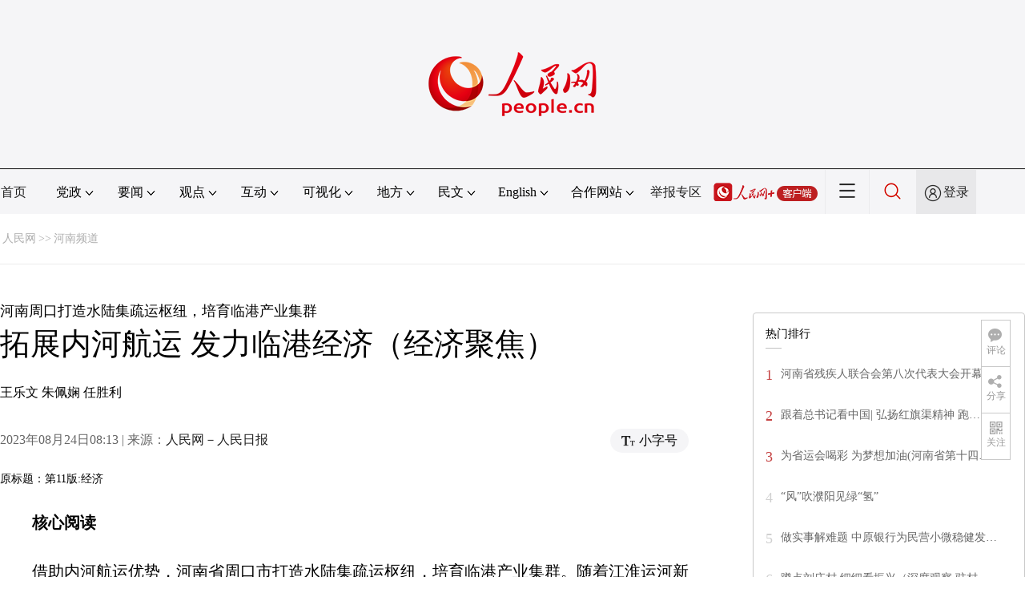

--- FILE ---
content_type: text/html
request_url: http://henan.people.com.cn/n2/2023/0824/c351638-40543006.html
body_size: 12805
content:
<!DOCTYPE html PUBLIC "-//W3C//DTD XHTML 1.0 Transitional//EN" "http://www.w3.org/TR/xhtml1/DTD/xhtml1-transitional.dtd">
<html xmlns="http://www.w3.org/1999/xhtml">
<head>
<meta http-equiv="content-type" content="text/html;charset=UTF-8"/>
<meta http-equiv="Content-Language" content="utf-8" />
<meta content="all" name="robots" />
<title>拓展内河航运 发力临港经济（经济聚焦）</title>
<meta name="renderer" content="webkit" />
<meta http-equiv="X-UA-Compatible" content="IE=Edge" />
<meta name="viewport" content="width=device-width,initial-scale=1.0,minimum-scale=1.0,maximum-scale=1.0" />
<meta name="keywords" content="周口港 临港 集疏运 集装箱航线 沙颍河 货运吞吐量 高等级航道 连云港港 黄金水道 水运" />
<meta name="description" content="核心阅读　　借助内河航运优势，河南省周口市打造水陆集疏运枢纽，培育临港产业集群。随着江淮运河新航线开通，当地将继续完善综合交通体系，争取成为带动豫东南地区高质量发展的新增长极。　　从河南省郑州市驱车出" />
<meta name="copyright" content="人民网版权所有" />
<meta name="filetype" content="0">
<meta name="publishedtype" content="1">
<meta name="pagetype" content="1">
<meta name="catalogs" content="L_351638">
<meta name="contentid" content="L_40543006">
<meta name="publishdate" content="2023-08-24">
<meta name="author" content="L_103885">
<meta name="editor" content="">
<meta name="source" content="来源：人民网-人民日报">
<meta name="sourcetype" content="">
<link href="http://www.people.com.cn/img/2020fenxiang/css/share2020.css" type="text/css" rel="stylesheet" media="all" />
<link href="http://www.people.com.cn/img/2020wbc/css/page202102.css" type="text/css" rel="stylesheet" media="all" />
<link href="http://www.people.com.cn/img/2020peopleindex/css/pagetyn5.css" type="text/css" rel="stylesheet" media="all" />
<link href="http://www.people.com.cn/img/2020wbc/css/compatiblen2.css" type="text/css" rel="stylesheet" media="all" />
</head>
<body>
<img src="http://www.people.com.cn/img/2020peopleindex/img/logo_share_ap.jpg" width="200" height="200" class="hide share-img" />
<div class="main">
	<!--头部-->
    <div class="header cf">
        <div class="layout">
            <a href="http://www.people.cn" target="_blank"><img src="/img/2020wbc/imgs/logo.png" alt="人民网" title="人民网" /></a>
        </div>
    </div>
    <div class="wb_line"></div>
	<!--导航-->
    <div class="rm_nav cf" id="rm_topnav">
        <div class="layout rm_nav_con cf">
			<div class="col col-1">
				<ul class="cf"><li class="shouye"><a href="http://www.people.com.cn" target="_blank">首页</a></li>
<li class="menu_item">
    <span>党政<img src="/img/2020peopleindex/img/arrow2.png" class="zhuan" /></span>
    <div>
        <ul>
            <li><a href="http://cpc.people.com.cn/" target="_blank">党网 · 时政</a></li>
            <li><a href="http://renshi.people.com.cn/" target="_blank">人事</a></li>
            <li><a href="http://fanfu.people.com.cn/" target="_blank">反腐</a></li>
            <li><a href="http://theory.people.com.cn/" target="_blank">理论</a></li>
            <li><a href="http://dangshi.people.com.cn/" target="_blank">党史</a></li>
            <li><a href="http://dangjian.people.com.cn/" target="_blank">党建</a></li>
        </ul>
    </div>
</li><li class="menu_item">
        <span>要闻<img src="/img/2020peopleindex/img/arrow2.png" class="zhuan" /></span>
        <div class="xinwen">
            <ul>
                <li><a href="http://finance.people.com.cn/" target="_blank">经济 · 科技</a></li>
                <li><a href="http://society.people.com.cn/" target="_blank">社会 · 法治</a></li>
                <li><a href="http://ent.people.com.cn/" target="_blank">文旅 · 体育</a></li>
                <li><a href="http://health.people.com.cn/" target="_blank">健康 · 生活</a></li>
                <li><a href="http://world.people.com.cn/" target="_blank">国际</a></li>
                <li><a href="http://military.people.com.cn/" target="_blank">军事</a></li>
                <li><a href="http://hm.people.com.cn/" target="_blank">港澳</a></li>
                <li><a href="http://tw.people.com.cn/" target="_blank">台湾</a></li>
                <li><a href="http://edu.people.com.cn/" target="_blank">教育</a></li>
                <li><a href="http://house.people.com.cn/" target="_blank">房产</a></li>
<li><a href="http://lxjk.people.cn/GB/index.html" target="_blank">科普</a></li>
            </ul>
        </div>
    </li><li class="menu_item">
    <span>观点<img src="/img/2020peopleindex/img/arrow2.png" class="zhuan" /></span>
    <div>
        <ul>
            <li><a href="http://opinion.people.com.cn/GB/223228/index.html" target="_blank">人民网评</a></li>
            <li><a href="http://opinion.people.com.cn/GB/8213/420650/index.html" target="_blank">三评</a></li>
            <li><a href="http://opinion.people.com.cn/GB/427456/index.html" target="_blank">人民财评</a></li>
            <li><a href="http://opinion.people.com.cn/GB/431649/index.html" target="_blank">人民来论</a></li>            
            <li><a href="http://fangtan.people.com.cn/" target="_blank">人民访谈</a></li>
        </ul>
    </div>
</li><li class="menu_item">
        <span>互动<img src="/img/2020peopleindex/img/arrow2.png" class="zhuan" /></span>
        <div>
            <ul>
                <li><a href="http://liuyan.people.com.cn/" target="_blank">领导留言板</a></li>
                <li><a href="http://bbs1.people.com.cn/" target="_blank">强国论坛</a></li>
                <li><a href="https://weiquan.people.com.cn/#/" target="_blank">维权</a></li>                
            </ul>
        </div>
    </li><li class="menu_item">
	<span>可视化<img src="/img/2020peopleindex/img/arrow2.png" class="zhuan" /></span>
	<div>
		<ul>
			<li><a href="http://v.people.cn/" target="_blank">视频</a></li>
			<li><a href="http://pic.people.com.cn/" target="_blank">图片</a></li>
			<li><a href="http://graphicnews.people.com.cn/" target="_blank">图解</a></li>
			<li><a href="http://art.people.com.cn/" target="_blank">灵境·人民艺术馆</a></li>
		</ul>
	</div>
</li><li class="menu_item">
    <span>地方<img src="/img/2020peopleindex/img/arrow2.png" class="zhuan" /></span>
    <div>
    <ul class="df">
        <li><a href="http://bj.people.com.cn/" target="_blank">京</a></li>
        <li><a href="http://tj.people.com.cn/" target="_blank">津</a></li>
        <li><a href="http://he.people.com.cn/" target="_blank">冀</a></li>
        <li><a href="http://sx.people.com.cn/" target="_blank">晋</a></li>
        <li><a href="http://nm.people.com.cn/" target="_blank">蒙</a></li>
        <li><a href="http://ln.people.com.cn/" target="_blank">辽</a></li>
        <li><a href="http://jl.people.com.cn/" target="_blank">吉</a></li>
        <li><a href="http://hlj.people.com.cn/" target="_blank">黑</a></li>
        <li><a href="http://sh.people.com.cn/" target="_blank">沪</a></li>
        <li><a href="http://js.people.com.cn" target="_blank">苏</a></li>
        <li><a href="http://zj.people.com.cn/" target="_blank">浙</a></li>
        <li><a href="http://ah.people.com.cn/" target="_blank">皖</a></li>
        <li><a href="http://fj.people.com.cn/" target="_blank">闽</a></li>
        <li><a href="http://jx.people.com.cn/" target="_blank">赣</a></li>
        <li><a href="http://sd.people.com.cn/" target="_blank">鲁</a></li>
        <li><a href="http://henan.people.com.cn/" target="_blank">豫</a></li>
        <li><a href="http://hb.people.com.cn/" target="_blank">鄂</a></li>
        <li><a href="http://hn.people.com.cn/" target="_blank">湘</a></li>
        <li><a href="http://gd.people.com.cn/" target="_blank">粤</a></li>
        <li><a href="http://gx.people.com.cn/" target="_blank">桂</a></li>
        <li><a href="http://hi.people.com.cn/" target="_blank">琼</a></li>
        <li><a href="http://cq.people.com.cn/" target="_blank">渝</a></li>
        <li><a href="http://sc.people.com.cn/" target="_blank">川</a></li>
        <li><a href="http://gz.people.com.cn/" target="_blank">黔</a></li>
        <li><a href="http://yn.people.com.cn/" target="_blank">滇</a></li>
        <li><a href="http://xz.people.com.cn/" target="_blank">藏</a></li>
        <li><a href="http://sn.people.com.cn/" target="_blank">陕</a></li>
        <li><a href="http://gs.people.com.cn/" target="_blank">甘</a></li>
        <li><a href="http://qh.people.com.cn/" target="_blank">青</a></li>
        <li><a href="http://nx.people.com.cn/" target="_blank">宁</a></li>
        <li><a href="http://xj.people.com.cn/" target="_blank">新</a></li>
        <li><a href="http://sz.people.com.cn/" target="_blank">鹏</a></li>
        <li><a href="http://www.rmxiongan.com/" target="_blank">雄安</a></li>
    </ul>
    </div>
</li><li class="language"><span>民文<img src="/img/2020peopleindex/img/arrow2.png" class="zhuan" /></span>
<div>
<ul class="dyz">
    <li><a href="http://mongol.people.com.cn/" target="_blank"><img src="/img/2020peopleindex/img/dyz/01.png" class="meng" /></a></li>
    <li><a href="http://tibet.people.com.cn/" target="_blank"><img src="/img/2020peopleindex/img/dyz/02.png" /></a></li>
    <li><a href="http://uyghur.people.com.cn/" target="_blank"><img src="/img/2020peopleindex/img/dyz/03.png" /></a></li>
    <li><a href="http://kazakh.people.com.cn/" target="_blank"><img src="/img/2020peopleindex/img/dyz/04.png" /></a></li>
    <li><a href="http://korean.people.com.cn/" target="_blank"><img src="/img/2020peopleindex/img/dyz/05.png" /></a></li>
    <li><a href="http://yi.people.com.cn/" target="_blank"><img src="/img/2020peopleindex/img/dyz/06.png" /></a></li>
    <li><a href="http://sawcuengh.people.com.cn/" target="_blank"><img src="/img/2020peopleindex/img/dyz/07.png" /></a></li>
    <li><a href="http://www.people.com.cn/BIG5/" target="_blank"><img src="/img/2020peopleindex/img/dyz/08.png" /></a></li>    
</ul>
</div>
</li><li class="language"><span>English<img src="/img/2020peopleindex/img/arrow2.png" class="zhuan" /></span>
<div>
<ul class="dyz">
    <li class="wy"><a href="http://en.people.cn/" target="_blank"><img src="/img/2020peopleindex/img/dyz/09.png" /></a></li>
    <li class="wy"><a href="http://j.people.com.cn/" target="_blank"><img src="/img/2020peopleindex/img/dyz/10.png" /></a></li>
    <li class="wy"><a href="http://french.peopledaily.com.cn/" target="_blank"><img src="/img/2020peopleindex/img/dyz/11.png" /></a></li>
    <li class="wy"><a href="http://spanish.peopledaily.com.cn/" target="_blank"><img src="/img/2020peopleindex/img/dyz/12.png" /></a></li>
    <li class="wy"><a href="http://russian.people.com.cn/" target="_blank"><img src="/img/2020peopleindex/img/dyz/13.png" /></a></li>
    <li class="wy"><a href="http://arabic.people.com.cn/" target="_blank"><img src="/img/2020peopleindex/img/dyz/14.png" /></a></li>
    <li class="wy"><a href="http://kr.people.com.cn/" target="_blank"><img src="/img/2020peopleindex/img/dyz/15.png" /></a></li>
    <li class="wy"><a href="http://german.people.com.cn/" target="_blank"><img src="/img/2020peopleindex/img/dyz/16.png" /></a></li>
    <li class="wy"><a href="http://portuguese.people.com.cn/" target="_blank"><img src="/img/2020peopleindex/img/dyz/17.png" /></a></li>
    <li class="wy"><a href="http://www.swahili.people.cn/" target="_blank"><img src="/img/2020peopleindex/img/dyz/19.png" /></a></li>
    <li class="wy"><a href="http://www.italian.people.cn/" target="_blank"><img src="/img/2020peopleindex/img/dyz/20.png" /></a></li>
    <li class="wy"><a href="http://www.kaz.people.cn/" target="_blank"><img src="/img/2020peopleindex/img/dyz/21.png" /></a></li>
    <li class="wy"><a href="http://www.thai.people.cn/" target="_blank"><img src="/img/2020peopleindex/img/dyz/taiy4.png" /></a></li>
    <li class="wy"><a href="http://www.malay.people.cn/" target="_blank"><img src="/img/2020peopleindex/img/dyz/maly.png" /></a></li>
    <li class="wy"><a href="http://www.greek.people.cn/" target="_blank"><img src="/img/2020peopleindex/img/dyz/xila.png" /></a></li>
</ul>
</div>
</li><li class="menu_itemth dhfj"><span>合作网站<img src="/img/2020peopleindex/img/arrow2.png" class="zhuan" /></span>
<div>
    <ul class="hzwz">
        <li><a href="http://cpc.people.com.cn/GB/69112/113427/index.html" target="_blank">毛主席纪念堂</a></li>
        <li><a href="http://zhouenlai.people.cn/" target="_blank">周恩来纪念网</a></li>
        <li><a href="http://www.dengxiaopingnet.com/" target="_blank">邓小平纪念网</a></li>
        <li style="display:none;"><a href="http://npc.people.com.cn/" target="_blank">人大新闻网</a></li>
        <li><a href="http://acftu.people.com.cn/" target="_blank">工会新闻网</a></li>
        <li><a href="http://www.chinaql.org/GB/index.html" target="_blank">中国侨联</a></li>
        <li><a href="https://www.xuexi.cn/" target="_blank">学习强国</a></li>
        <li><a href="http://www.dswxyjy.org.cn/" target="_blank">中共中央党史和文献研究院</a></li>
        <li><a href="http://www.12380.gov.cn/" target="_blank">中组部12380举报网</a></li>
        <li><a href="http://www.nopss.gov.cn/" target="_blank">全国哲学社科工作办</a></li>
        <li style="display:none;"><a href="http://tyzx.people.cn/" target="_blank">中国统一战线新闻网</a></li>
        <li><a href="http://www.qizhiwang.org.cn/" target="_blank">旗帜网</a></li>
        <li><a href="http://www.gjbmj.gov.cn/" target="_blank">国家保密局</a></li>
        <li><a href="http://kpzg.people.com.cn/" target="_blank">科普中国</a></li>
        <li><a href="http://ip.people.com.cn/" target="_blank">知识产权</a></li>
<li><a href="http://ent.people.com.cn/GB/436846/441076/index.html" target="_blank">文化企业社会责任报告发布平台</a></li>
<li><a href="http://www.minge.gov.cn/" target="_blank">中国国民党革命委员会</a></li>
        <li style="display:none"><a href="http://rwdl.people.cn/" target="_blank">中国国家人文地理</a></li>
    </ul>
</div>
</li>
<li class="jubao"><a href="https://www.12377.cn/" target="_blank">举报专区</a></li><li class="nav_jia"><a href="http://www.people.cn/app/download.html" target="_blank"><img src="/img/2020peopleindex/img/rmwjia1.png" alt=""></a></li><li class="nav_more"><img src="/img/2020peopleindex/img/more2.png" alt=""></li><li class="sou"><a href="http://search.people.cn/" target="_blank"><img src="/img/2020peopleindex/img/sou1.png" alt=""></a></li><li class="Sign" id="login_button"><em></em><a href="http://sso.people.com.cn/login?fromUrl=http://people.com.cn" target="_blank">登录</a></li>
                <div class="p_login" id="p_login">
                    <div class="jiao"></div>
                    <div id="txz_dlh">
                        <div class="lg_up">
                            <span><img src="/img/2020peopleindex/img/dltx1.png" width="30" height="30" alt=""></span><em id="loginMsg"></em>
                        </div>
                        <div class="lg_down">
                            <a id="logout" target="_self">退出</a>
                        </div>
                    </div>
                </div></ul>
			</div>
		</div>
	</div>
    <div class="nav_more_con cf">
		<i class="more_btn"></i>
		<div class="layout cf">
			<h1 class="cf"><img src="/img/2020peopleindex/img/logo_red.png" alt=""></h1><ul class="cf">
            	<li><a href="http://www.people.cn/app/download.html" target="_blank"><img src="/img/2020peopleindex/img/icon_more0.png" alt="">人民网+</a></li>
				<li><a href="http://cpc.people.com.cn/" target="_blank"><img src="/img/2020peopleindex/img/icon_more1.png" alt="">中国共产党新闻网</a></li>
				<li><a href="http://liuyan.people.com.cn/" target="_blank"><img src="/img/2020peopleindex/img/icon_more2.png" alt="">领导留言板</a></li>
				<li><a href="http://bbs1.people.com.cn/board/1.html" target="_blank"><img src="/img/2020peopleindex/img/icon_more3.png" alt="">强国论坛</a></li>
				<li><a href="http://v.people.cn/" target="_blank"><img src="/img/2020peopleindex/img/icon_more4.png" alt="">人民视频</a></li>
			</ul><h3 class="cf">人民日报报系</h3>
<div class="more_con cf">
    <a href="http://paper.people.com.cn/rmrb/index.html" target="_blank">人民日报</a>
    <a href="http://paper.people.com.cn/rmrbhwb/paperindex.htm" target="_blank">人民日报海外版</a>
    <a href="http://www.cnautonews.com/" target="_blank">中国汽车报</a>
    <a href="http://paper.people.com.cn/zgnyb/paperindex.htm" target="_blank">中国能源报</a>
    <a href="http://paper.people.com.cn/jksb/paperindex.htm" target="_blank">健康时报</a>
    <a href="http://www.stcn.com/" target="_blank">证券时报</a>
    <a href="http://www.ifnews.com/" target="_blank">国际金融报网</a>
    <a href="http://paper.people.com.cn/fcyym/paperindex.htm" target="_blank">讽刺与幽默</a>
    <a href="http://paper.people.com.cn/zgcsb/paperindex.htm" target="_blank">中国城市报</a>
    <a href="http://paper.people.com.cn/xwzx/paperindex.htm" target="_blank">新闻战线</a>
    <a href="http://paper.people.com.cn/rmlt/paperindex.htm" target="_blank">人民论坛</a>
    <a href="http://www.hqrw.com.cn/" target="_blank">环球人物</a>
    <a href="http://www.ceweekly.cn/" target="_blank">中国经济周刊</a>
    <a href="http://www.msweekly.com/" target="_blank">民生周刊</a>
    <a href="http://www.gjrwls.com/" target="_blank">国家人文历史</a>
    <a href="http://paper.people.com.cn/rmzk/paperindex.htm" target="_blank">人民周刊</a>
<a href="http://www.rmsznet.com/" target="_blank">人民数字</a>
</div><h3 class="cf">旗下网站</h3>
<div class="more_con cf">
<a href="http://sklccc.com.cn/" target="_blank">国家重点实验室</a>
<a href="http://www.huanqiu.com/" target="_blank">环球网</a>
<a href="http://www.haiwainet.cn/" target="_blank">海外网</a>
<a href="http://vip.people.com.cn/" target="_blank">人民图片</a>
<a href="https://visual.people.cn/editorial" target="_blank">人民视觉</a>    
<a href="http://yjy.people.com.cn/" target="_blank">人民网研究院</a>
</div></div>
	</div>
    <style type="text/css">
    @media (min-device-width:320px) and (max-width:689px),(max-device-width:480px){
		.asbanner{ width:100% !important;margin:20px auto 0px auto !important;}
		#banner_59 img{ width:100% !important; height:auto !important;}
	}
    </style>
    <div class="layout tlgg cf">
 		<script type="text/javascript" src="http://pgg.people.com.cn/s?z=people&c=59&_people=henan" charset="gbk"></script>
	</div>
	<!--路径-->
	<div class="layout route cf" id="rwb_navpath">
		<a href="http://www.people.com.cn/" class="clink">人民网</a>&gt;&gt;<a href="http://henan.people.com.cn/" class="clink">河南频道</a>
	</div>
	<!--内容-->
	<div class="layout rm_txt cf">
		<div class="col col-1 fl">
			<h3 class="pre">河南周口打造水陆集疏运枢纽，培育临港产业集群</h3>
			<h1 id="newstit">拓展内河航运 发力临港经济（经济聚焦）</h1>
			<h4 class="sub"></h4>
			<div class="author cf">王乐文 朱佩娴 任胜利</div>
			<div class="channel cf">
				<div class="col-1-1 fl">
					2023年08月24日08:13 | 来源：<a href="http://paper.people.com.cn/rmrb/html/2023-08/24/nw.D110000renmrb_20230824_1-11.htm" target="_blank">人民网－人民日报</a>
				</div>
				<div class="col-1-2 fr">
					<span class="rm_type"><img src="/img/2020wbc/imgs/icon_type.png" alt=""><i>小字号</i></span>
				</div>
			</div>
			<div class="rm_txt_con cf">
				<div class="bza"><span></span><p></p></div>
            	<div class="box_pic"></div>
				<div class="otitle">原标题：第11版:经济</div><p style="text-indent: 2em;"><strong>核心阅读</strong></p>
<p>　　借助内河航运优势，河南省周口市打造水陆集疏运枢纽，培育临港产业集群。随着江淮运河新航线开通，当地将继续完善综合交通体系，争取成为带动豫东南地区高质量发展的新增长极。</p>
<p>　　从河南省郑州市驱车出发，一路向东南，行至周口市，忽闻水流声渐近，只见宽阔的水面上货船络绎不绝。</p>
<p>　　原来，在周口市川汇区，沙河、颍河、贾鲁河三川交汇形成沙颍河，一路向东入淮河，进长江，通大海。近年来，周口抢抓发展战略机遇，把临港经济作为转型发展的突破口，建港口、集物流、聚产业、兴港城，带动更多产业、更多要素向周口集聚。</p>
<p>　　今年上半年，周口市港口货物吞吐量同比增长33.85%，占河南全省港口货运吞吐量的85.5%；累计完成集装箱吞吐量同比增长127%，临港开发区完成临港贸易额44.6亿元。</p>
<p><strong>　　提升通航能力，打造水陆集疏运枢纽</strong></p>
<p>　　来到周口港的龙头港口——周口中心港码头，装运货物的卡车往来穿梭，吊机悬挂着集装箱起起伏伏，一派繁忙景象。30多岁的货船主李帅整装待发，他的货船将装载2000吨粮食顺流而下，驶入长江，直达上海。李帅告诉记者，这几年自己在沙颍河上运货，感觉河面越来越宽，水路越来越好走，货物品种越来越丰富。“运出去的，多是河南的粮油、不锈钢、工业制成品等；运回来的，除了国内的工业原材料外，还有国外的铁矿石、大豆等。”</p>
<p>　　历史上，周口因航运而兴，曾是西北与江南物资交流的重要枢纽。而后因黄河泛滥、改道和铁路兴起，航运逐渐式微。</p>
<p>　　进入新世纪，沙颍河迎来转机。2009年6月，沙颍河周口以下河段实现常年通航，成为一条通江达海的“黄金水道”，随后被国家规划为高等级航道。2017年4月，周口中心港正式投入运营，已建成投运56个千吨级泊位，形成3500万吨以上的年货运周转能力。</p>
<p>　　2021年2月，中共中央、国务院印发的《国家综合立体交通网规划纲要》将周口港列入全国36个内河主要港口。“我们抢抓机遇，全力打造东连长三角、西接内陆腹地的水陆集疏运枢纽。”周口市港航管理局副局长李涛介绍。</p>
<p>　　“从周口中心港出发，现在有3条入海通道：一是向北经盐河到达连云港港，二是向东经通榆河到达大丰港，三是向南入长江到达太仓港、上海港。这些通道把中原腹地与长江经济带、淮河生态经济带、环渤海经济圈等连接了起来。”李涛说。</p>
<p>　　目前国内10多个省份30多个品种的货物和10多个国家20多个品种的货物在周口中心港上岸；中西部6省份30多个品种的货物在周口中心港装船启运。不仅如此，周口中心港采取一单通关模式，仅今年上半年就新开通国内、国际集装箱航线各3条，实现箱通世界、货运全球。</p>
<p>　<strong>　发挥区位优势，发展临港经济</strong></p>
<p>　　2020年8月，由于看中了周口中心港的区位优势，新加坡益海嘉里集团决定落户周口，创建现代食品产业园。“周口具有交通区位优势，公、铁、水运非常便捷。工厂生产所需大豆要从国外进口，与公路相比，水运能节省30%的费用。”益海嘉里相关负责人说，周口还是小麦、玉米的主产区，就地取材也方便。目前，益海（周口）粮油全年生产总值达73亿元，实现利税1.7亿元。</p>
<p>　　周口市市长吉建军介绍，周口临港开发区是以内河航运为依托的开发区，是国家级多式联运枢纽试点，正积极培育以装备制造、粮油加工、流通贸易为主导的新兴临港产业集群。</p>
<p>　　目前，投资超200亿元的河南钢铁集团（周口基地）一期项目、投资145亿元的益海嘉里现代食品产业园中央厨房项目（一期）、投资30亿元的豫沪合作周口产业示范园（一期）、投资约30亿元的富士康科技工业园（一期）已经全部建成投产。</p>
<p>　　近年来，周口坚持以港定城、以港定产，按照“一城一港、一县一特”规划，明确定位，错位发展。除了周口中心港，西华、商水、淮阳、项城、沈丘、鹿邑、太康、扶沟、郸城等9个港区，正合力打造“1+9”港口体系，推进“一县一特”专业码头建设。</p>
<p>　　沈丘县位于周口东部。“按照‘一县一特’规划，沈丘港区刘集作业区主要服务于河南钢铁集团（周口基地）原料进厂、产成品出口。”李涛告诉记者，目前沈丘港区已实现公、铁、水顺畅衔接，山西、内蒙古、陕西等地的煤炭通过沈丘港下水，转运到长江中下游，进而辐射长三角。</p>
<p>　　来到刘集作业区码头，只见工人们正操作着抓料机，进行矿粉接卸作业，这批货的货主正是河南钢铁集团（周口基地）。“运进来的，主要是铁矿石等原材料；运走的，主要是本地生产的钢板产品。”基地负责人李发展介绍，和铁路运输等相比，水运方式每年可为企业减少2亿元物流成本；待智能码头建成后，水运而来的原材料还可以通过专用管道直接运往公司仓库，中间无需人力介入，进一步促进降本增效。</p>
<p>　　与此同时，围绕生物基可降解材料发展的郸城港区、围绕食品加工发展的淮阳港区、围绕纺织服装发展的商水港区等也方兴未艾，正按照既定规划稳步建设推进。得益于临港经济的发展，周口市上半年进出口额达51.2亿元，同比增长10.9%。</p>
<p><strong>　　扩大辐射范围，提升群众获得感</strong></p>
<p>　　今年3月，沙颍河周口至河南省界航道提升工程正式获批。“工程完工后，航道的宽度将从50米拓宽到60米，达到通航3000吨级船舶的三级通航标准，沙颍河的通航能力将提升一倍。”李涛告诉记者。</p>
<p>　　利好接连不断。8月16日，来自周口港的两艘满载126标箱货物的货船，顺利通过江淮运河安徽寿县东淝河船闸，驶往芜湖港，标志着周口至长江途经江淮运河的新航线正式开通使用。江淮运河通航后，形成与京杭运河平行的国内第二条南北水运大动脉，缩短了周口港进入长江中下游航线里程近400公里，为进入长江的周口港货船节省了航运时间和成本。</p>
<p>　　自此，周口港将开通至芜湖港、合肥港、宁波港、武汉港等航线，进一步扩大辐射范围，全力打造淮河上游地区具有较大影响力的临港产业集群，争取成为带动豫东南地区高质量发展的新增长极。</p>
<p>　　“推进5G港口新型基础设施建设，构建综合交通体系，打造进出口贸易重要平台……未来，周口仍需脚踏实地，真抓实干，把一张蓝图绘到底。”周口市委书记张建慧介绍。</p>
<p>　　沿着沙颍河岸边前行，平坦干净的休闲栈道随着河道蜿蜒伸展，一眼望不到尽头。眼下，沙颍河城区段北岸的滨河公园基本建成，园内曲径通幽、绿意盎然，成为市民休闲健身的好去处。</p>
<p>　　“周口发展临港经济，不仅要让群众的口袋越来越鼓，还要不断提升获得感、幸福感，让人民群众共享城市建设发展的成果。”张建慧说。</p><div class="zdfy clearfix"></div><center><table border="0" align="center" width="40%"><tr></tr></table></center>
                <div class="box_pic"></div>
                <div class="edit cf">(责编：杨晓娜、辛静)</div>
				<p class="paper_num"><em class="section-common-share-wrap">分享让更多人看到 <i class="btn_share_common"><img src="/img/2020wbc/imgs/share.png" alt=""></i> </em></p>
			</div>
			<div class="rm_relevant rm_recommend cf">
				<h5><span></span>推荐阅读</h5><dl class="cf">
    <dt><a href='/n2/2023/0614/c351638-40455736.html' target=_blank>河南夏播超九成</a></dt>
    <dd>　　<a href='/n2/2023/0614/c351638-40455736.html' target=_blank>    连日来，河南省封丘县农业农村部门强化农机、农技服务保障，委派农技人员分区、分片下乡开展夏播指导，让机械化作业大显威力，紧抓墒情好时机，高效助力农民夏播夏种生产。截至目前，全县共出动大中拖1381台，小拖11482台，播种机9485台，已播种秋季农作物90多万亩。…</a></dd>
    <dd></dd>
</dl>
<dl class="cf">
    <dt><a href='/n2/2023/0609/c351638-40450124.html' target=_blank>更好助力高校毕业生就业创业</a></dt>
    <dd>　　<a href='/n2/2023/0609/c351638-40450124.html' target=_blank>核心阅读
这段时间正是毕业季。为更好帮助高校毕业生顺利就业创业，各地各部门推动相关政策进企业、进校园、进基层。…</a></dd>
    <dd></dd>
</dl>
</div>
			<div class="rm_relevant rm_video cf">
	<h5><span></span>推荐视频</h5>
	<ul class="pic1 cf"><li><a href="http://henan.people.com.cn/n2/2023/0611/c351638-40452411.html" target="_blank"><img src="/NMediaFile/2023/0615/LOCAL1686821075143J7HM0ME1EN.png" width="264" height="144"/></a>河南濮阳：探访智慧农机麦收现场</li>
<li><a href="http://henan.people.com.cn/n2/2023/0531/c353102-40438926.html" target="_blank"><img src="/NMediaFile/2023/0615/LOCAL168682117402499HRXERYBY.jpg" width="264" height="144"/></a>信阳郝堂：留住“乡愁”造福百姓</li>
<li><a href="http://henan.people.com.cn/n2/2023/0603/c353094-40443111.html" target="_blank"><img src="/NMediaFile/2023/0615/LOCAL1686821346299OETDV2ECGB.png" width="264" height="144"/></a>河南漯河：争分夺秒抢收小麦</li>
</ul>
	</div>
			<div class="rm_relevant rm_download cf">
				<h5><span></span>客户端下载</h5>
				<ul>
					<li><a href="http://www.people.com.cn/GB/123231/365206/index.html" target="_blank"><img src="/img/2020wbc/imgs/icon_download_rmrb.png" width="70" height="70" alt="">人民日报</a></li>
                    <li><a href="http://www.people.cn/app/download.html" target="_blank"><img src="/img/2020wbc/imgs/icon_download_rmwj1.png" width="70" height="70" alt="">人民网+</a></li>
					<li><a href="http://app.people.cn/" target="_blank"><img src="/img/2020wbc/imgs/icon_download_rmw.png" width="70" height="70" alt="">手机人民网</a></li>
					<li><a href="http://leaders.people.com.cn/GB/178291/407226/index.html" target="_blank"><img src="/img/2020wbc/imgs/icon_download_ly.png" width="70" height="70" alt="">领导留言板</a></li>
					<li><a href="http://5g.people.cn/rmspdown/" target="_blank"><img src="/img/2020wbc/imgs/icon_download_video.png" width="70" height="70" alt="">人民视频</a></li>
					<!--<li><a href="http://www.people.cn/rmzy/download.html" target="_blank"><img src="/img/2020wbc/imgs/icon_download_zy.png" width="70" height="70" alt="">人民智云</a></li>-->
                    <li><a href="http://coo.people.cn/" target="_blank"><img src="/img/2020wbc/imgs/icon_download_zz.png" width="70" height="70" alt="">人民智作</a></li>
				</ul>
			</div>
		</div>
		<div class="col col-2 fr">
			<div id="jiansuo"></div>
            <script type="text/javascript" src="http://pgg.people.com.cn/s?z=people&c=60&_people=henan" charset="gbk"></script>
            <script type="text/javascript" src="http://pgg.people.com.cn/s?z=people&c=61&_people=henan" charset="gbk"></script>
			<div class="rm_ranking cf">
				<h3>热门排行</h3>
				<b></b>				
				<ul class="rm_ranking_list gray cf"><li><span>1</span><a href="/n2/2023/0817/c351638-40535278.html" target="_blank">河南省残疾人联合会第八次代表大会开幕</a></li><li><span>2</span><a href="/n2/2023/0818/c351638-40536195.html" title="跟着总书记看中国| 弘扬红旗渠精神 跑好乡村振兴“接力赛”" target="_blank">跟着总书记看中国| 弘扬红旗渠精神 跑…</a></li><li><span>3</span><a href="/n2/2023/0818/c351638-40535795.html" title="为省运会喝彩 为梦想加油(河南省第十四届运动会暨第八届残疾人运动会)" target="_blank">为省运会喝彩 为梦想加油(河南省第十四…</a></li><li><span>4</span><a href="/n2/2023/0820/c351638-40538226.html" target="_blank">“风”吹濮阳见绿“氢”</a></li><li><span>5</span><a href="/n2/2023/0817/c378397-40535608.html" title="做实事解难题 中原银行为民营小微稳健发展保驾护航" target="_blank">做实事解难题 中原银行为民营小微稳健发…</a></li><li><span>6</span><a href="/n2/2023/0818/c351638-40536043.html" title="蹲点刘庄村 细细看振兴（深度观察·驻村日记）" target="_blank">蹲点刘庄村 细细看振兴（深度观察·驻村…</a></li><li><span>7</span><a href="/n2/2023/0818/c351638-40535786.html" title="江淮运河试通航 沙颍河、长江“抄近路握手”" target="_blank">江淮运河试通航 沙颍河、长江“抄近路握…</a></li><li><span>8</span><a href="/n2/2023/0818/c378397-40536690.html" title="南阳市委常委、淅川县委书记周大鹏深情寄语莘莘学子" target="_blank">南阳市委常委、淅川县委书记周大鹏深情寄…</a></li><li><span>9</span><a href="/n2/2023/0817/c378397-40534285.html" title="打造28个千亿级现代化产业链(新时代 新征程 新伟业)" target="_blank">打造28个千亿级现代化产业链(新时代 …</a></li><li><span>10</span><a href="/n2/2023/0822/c351638-40540097.html" title="郑州国际陆港：奏响“一带一路”建设“中原强音”" target="_blank">郑州国际陆港：奏响“一带一路”建设“中…</a></li></ul>
			</div>
		</div>
	</div>
	<!--footer-->
	<div class="rm_footer cf">
		<!--information-->
		<div class="w1200 information clearfix">
<p><a href="http://www.people.com.cn/GB/1018/22259/index.html" target="_blank">人民日报社概况</a>
<span class="xian">|</span>
<a href="http://www.people.com.cn/GB/50142/420117/index.html" target="_blank">关于人民网</a>
<span class="xian">|</span>
<a href="http://hr.peopledaily.com.cn/" target="_blank">报社招聘</a>
<span class="xian">|</span>
<a href="http://job.people.com.cn/" target="_blank">招聘英才</a>
<span class="xian">|</span>
<a href="http://www.people.com.cn/GB/208743/403202/index.html" target="_blank">广告服务</a>
<span class="xian">|</span>
<a href="http://www.people.com.cn/GB/208743/403202/403212/index.html" target="_blank">合作加盟</a>
<span class="xian">|</span>
<a href="http://gonggao.people.com.cn/" target="_blank">供稿服务</a>
<span class="xian">|</span>
<a href="http://data.people.com.cn/" target="_blank">数据服务</a>
<span class="xian">|</span>
<a href="http://www.people.com.cn/n/2013/1227/c373005-23961344.html" target="_blank">网站声明</a>
<span class="xian">|</span>
<a href="http://www.people.com.cn/n1/2019/0308/c420117-30965009.html" target="_blank">网站律师</a>
<span class="xian">|</span>
<a href="http://sso.people.com.cn/resource/html/userInforPro.html" target="_blank">信息保护</a>
<span class="xian">|</span>
<a href="http://kf.people.com.cn/" target="_blank">联系我们</a></p>
<p>人民日报违法和不良信息举报电话：010-65363263&nbsp;&nbsp;&nbsp;&nbsp;举报邮箱：<a href="mailto:jubao@people.cn" target="_blank">jubao@people.cn</a></p>
<p>人民网服务邮箱：<a href="mailto:kf@people.cn" target="_blank">kf@people.cn</a>&nbsp;&nbsp;&nbsp;&nbsp;违法和不良信息举报电话：010-65363636&nbsp;&nbsp;&nbsp;&nbsp;举报邮箱：<a href="mailto:rmwjubao@people.cn" target="_blank">rmwjubao@people.cn</a></p>
<p><a href="http://www.people.com.cn/img/2014xuke/2018hlwxw.html" target="_blank">互联网新闻信息服务许可证10120170001</a>&nbsp;&nbsp;|&nbsp;&nbsp;<a href="http://www.people.com.cn/img/2014xuke/2018zzdxxkz.html" target="_blank">增值电信业务经营许可证B1-20060139</a>&nbsp;&nbsp;|&nbsp;&nbsp;<a href="http://www.people.com.cn/img/2019peopleindex/html/gbds2019.html" target="_blank">广播电视节目制作经营许可证（广媒）字第172号</a></p>
<p><a href="http://www.people.com.cn/img/2011zzzs/2018xxwlcb.htm" target="_blank">信息网络传播视听节目许可证0104065</a>&nbsp;|&nbsp;<a href="http://www.people.com.cn/img/2014xuke/2018wlwh.html" target="_blank">网络文化经营许可证 京网文[2020]5494-1075号</a>&nbsp;|&nbsp;<a href="http://www.people.com.cn/img/2014xuke/2018wlcb.html" target="_blank">网络出版服务许可证（京）字121号</a>&nbsp;|&nbsp;<a href="http://www.people.com.cn/img/2014xuke/2018icp.html" target="_blank">京ICP证000006号</a>&nbsp;|&nbsp;<a href="http://www.beian.gov.cn/portal/registerSystemInfo?recordcode=11000002000008" target="_blank">京公网安备11000002000008号</a></p>
<p class="copyright">
    人 民 网 股 份 有 限 公 司 版 权 所 有 ，未 经 书 面 授 权 禁 止 使 用<br />
    Copyright &copy; 1997-2023 by www.people.com.cn. all rights reserved
</p>
<p class="attestation">
<a href="http://www.people.com.cn/img/2014xuke/2018icp.html" target="_blank"><img src="/img/2020peopleindex/img/copy_icon1.png" alt=""></a>
<a href="https://ss.knet.cn/verifyseal.dll?sn=e12050911010020686307708&ct=df&a=1&pa=980951" target="_blank"><img src="/img/2020peopleindex/img/copy_icon2.png" alt=""></a>
<a href="http://si.trustutn.org/info?sn=470170320027574551118&certType=1" target="_blank"><img src="/img/2020peopleindex/img/copy_icon3.png" alt=""></a>
<a href="http://www.itrust.org.cn/home/index/itrust_certifi/wm/2710933198.html" target="_blank"><img src="/img/2020peopleindex/img/copy_icon4.png" alt=""></a>
</p>
</div>
	</div>
	<div class="txt_float_r">
		<ul>
			<li class="btn_comment">
				<span><em></em>评论</span>
				<div class="share_con"><a href="http://bbs1.people.com.cn/board/1.html" target="_blank"><img src="/img/2020wbc/imgs/share_bbs.png" alt=""></a></div>
			</li>
			<li class="btn_share section-common-share-wrap">
				<span class="btn_share_common"><em></em>分享</span>				
			</li>
			<li class="btn_follow">
				<span><em></em>关注</span>
				<div class="share_con">
					<i><strong class="active">微信</strong><strong>微博</strong><strong>快手</strong></i>
					<div style="display: block;">
						<img src="/img/2020wbc/imgs/sj_wx.jpg" width="54" height="54" alt="">
						<b>第一时间为您推送权威资讯</b>
					</div>
					<div style="display: none;">
						<img src="/img/2020wbc/imgs/sj_wb.jpg" width="54" height="54" alt="">
						<b>报道全球 传播中国</b>
					</div>
                    <div style="display: none;">
						<img src="/img/2020wbc/imgs/sj_ks.png" width="54" height="54" alt="">
						<b>关注人民网，传播正能量</b>
					</div>
				</div>
			</li>
		</ul>
	</div>
</div>
<script src="http://tools.people.com.cn/libs/jquery/1.11.1/jquery-1.11.1.min.js" type="text/javascript"></script>
<style type="text/css">
.topb{position:fixed; bottom:80px; right:20px;font-size:18px; font-family:"Microsoft YaHei";background:url(http://www.people.com.cn/img/2020peopleindex/img/topb.png) no-repeat top center; width:90px; height:50px; line-height:50px; padding-left:40px;cursor:pointer; display:none;z-index:111}
.topb:hover{color:#fff;background:url(http://www.people.com.cn/img/2020peopleindex/img/topba.png) no-repeat top center;}
</style><div class="topb">返回顶部</div><script type="text/javascript">
$(document).ready(function() {
	$(document).scroll(function(){
		var bkTop=$(this).scrollTop();
		if(bkTop > 200){
			$(".topb").show()
		}
		else{
			$(".topb").hide()	
		}			
	})	
	$(".topb").click(function(){
        $('html , body').animate({scrollTop: 0},500);
    });	
});
</script>
<script type="text/javascript">
$(document).ready(function() {
	var $bza=$(".rm_txt_con div.bza");
	if($bza.find("p").text().length>10){
		$bza.show();
	}
});
</script>
<script type="text/javascript">
var keyw="周口港 临港 集疏运 集装箱航线 沙颍河 货运吞吐量 高等级航道 连云港港 黄金水道 水运";
var keyws= new Array();
var keyhtml="";
if(keyw.length>0){
	//console.log(keyw)
	keyws=keyw.split(",");
	keyhtml+="<div class=\"rm_entry cf\">";
	keyhtml+="<h3>文章中提及</h3>";
	keyhtml+="<b></b>";
	for (i=0;i<keyws.length ;i++ )
	{
	keyhtml+="<a href=\"http://search.people.cn/s?keyword="+encodeURIComponent(keyws[i])+"\" target=\"_blank\"># "+keyws[i]+"</a>"; //分割后的字符输出
	}
	keyhtml+="</div>";
	//$("#jiansuo").html(keyhtml);
}
else{
$(".rm_bbs").css("margin-top","0px")
}
</script>
<script src="http://www.people.com.cn/img/2020peopleindex/js/rmwtyn3.js" charset="utf-8" type="text/javascript"></script>
<script src="http://www.people.com.cn/img/2020fenxiang/js/share_qr2020.js" type="text/javascript" charset="utf-8"></script>
<script src="http://www.people.com.cn/img/2020wbc/js/static1.js" type="text/javascript" charset="utf-8"></script>
<script type="text/javascript" src="http://www.people.com.cn/img/2016wb/qqshare01.js"></script>
<script src="http://www.people.com.cn/img/2016wb/jweixin-1.0.0.js" type="text/javascript"></script>
<script type="text/javascript">
var str=document.getElementById("newstit").innerHTML;
str=str.replace(/&nbsp;/g," ")
str=str.replace(/&quot;/g,'"')
str=str.replace(/<br>/g,"")
var wxData = {
	"imgUrl": "http://www.people.com.cn/img/2016wb/images/logo_share.jpg", // 200x200
	"link": window.location.href,
	"desc": "人民网，网上的人民日报",
	"title": "" + str + ""
};
setShareInfo({
 title: "" + str + "",
 summary:"人民网，网上的人民日报",
 pic: "http://www.people.com.cn/img/2016wb/images/logo_share.jpg",
 url: window.location.href,         
});
</script>
<script src="http://www.people.com.cn/img/2016wb/WeiXinDatatit2020.js" type="text/javascript"></script>
<script src="http://tools.people.com.cn/css/2010tianrun/webdig_test.js" language="javascript" type="text/javascript" async></script>
<script defer async type="text/javascript" src="http://tools.people.com.cn/wza/assist.js?sid=2716&pos=left&bar=0"></script>
<img src="http://counter.people.cn:8000/f.gif?id=40543006" width=0 height=0 style="display:none;">
</body>
</html>